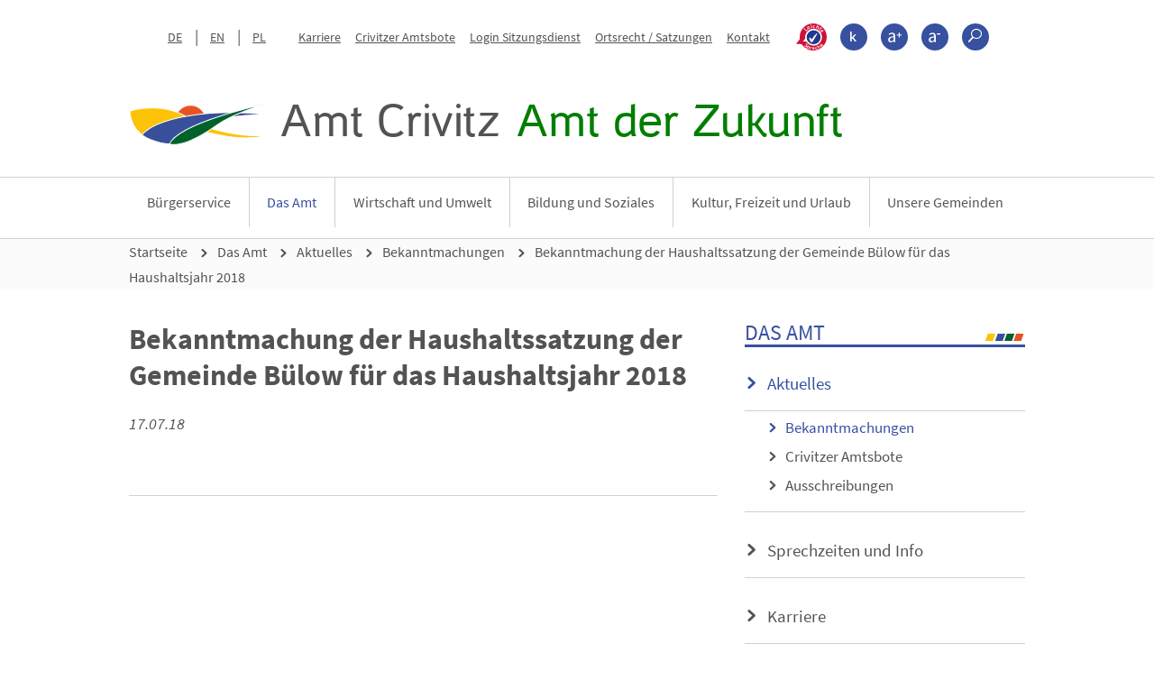

--- FILE ---
content_type: text/html;charset=UTF-8
request_url: https://www.amt-crivitz.de/das-amt/aktuelles/bekanntmachungen/bekanntmachung-der-haushaltssatzung-der-gemeinde-buelow-fuer-das-haushaltsjahr-2018/
body_size: 69242
content:
<!DOCTYPE html>
<html lang="de">
		<head>
	<meta http-equiv="X-UA-Compatible" content="IE=edge" />
	<title>Bekanntmachung der Haushaltssatzung der Gemeinde Bülow für das Haushaltsjahr 2018</title>
	<meta content="text/html; charset=UTF-8" http-equiv="Content-Type" />
	
	<meta name="title" content="Bekanntmachung der Haushaltssatzung der Gemeinde Bülow für das Haushaltsjahr 2018" />
	<meta name="description" content="Öffentliche Bekanntmachungen des Amtes Crivitz und der Mitgliedsgemeinden" />
	<meta name="keywords" content="" />
	<meta name="viewport" content="width=device-width, initial-scale=1, minimum-scale=1" />
	<meta name="robots" content="index,follow" />
	<meta name="format-detection" content="telephone=no">
	<meta property="og:title" content="Bekanntmachung der Haushaltssatzung der Gemeinde Bülow für das Haushaltsjahr 2018">
	<meta property="og:type" content="website">
	<meta property="og:url" content="https://www.amt-crivitz.de/unsere-gemeinden/buelow/bekanntmachungen/bekanntmachung-der-haushaltssatzung-der-gemeinde-buelow-fuer-das-haushaltsjahr-2018/">
	<meta property="og:description" content="Öffentliche Bekanntmachungen des Amtes Crivitz und der Mitgliedsgemeinden">
	<meta property="og:locale" content="de_DE" />
	<link rel="canonical" href="https://www.amt-crivitz.de/unsere-gemeinden/buelow/bekanntmachungen/bekanntmachung-der-haushaltssatzung-der-gemeinde-buelow-fuer-das-haushaltsjahr-2018/" />
	<link rel="stylesheet" type="text/css" href="/export/sites/crivitz/_conf/system/css/style.css" media="screen" />
	<link rel="stylesheet" type="text/css" href="/export/sites/crivitz/_conf/system/css/print.css" media="print" />
	<link rel="shortcut icon" type="image/x-icon" href="/_conf/system/pix/favicon.ico"  />
	<script type="text/javascript" src="/export/sites/crivitz/_conf/system/js/all.min.js" ></script>
</head><body class="detailseite">
		<div id="wrapper">
	
			<p class="skip-navi">Springe direkt zu:</p>
		<nav class="skip-navi" aria-label="Sprunglinknavigation">
			<ul>
				<li>
					<a href="#content" title="Inhalt">Inhalt</a>
				</li>
			</ul>
		</nav>
	<header class="header">
				<div class="container">
					<a href="#mobilemenu" id="mobile_button" title="Men&uuml;-Button"><span class="sr-only">Men&uuml;-Button</span></a>
					<div class="metanavi">
					<nav class="navbar navbar-default" aria-label="Metanavigation Header">
						<ul class="language">
							<li><a href="/" title="zur deutschen Seite">DE</a></li>
							<li><a href="/en/" title="zur englischen Seite">EN</a></li>
							<li><a href="/pl/" title="zur polnischen Seite">PL</a></li>
						</ul>

						<ul class="metanavi_links">							
							<li>
                            		<a 
                                 		href="/das-amt/karriere/"									
										target="_self"
										title="Karriere"
                                		>
                                		Karriere</a>
                                </li>
							<li>
                            		<a 
                                 		href="/das-amt/aktuelles/crivitzer-amtsbote/"									
										target="_self"
										title="Crivitzer Amtsbote"
                                		>
                                		Crivitzer Amtsbote</a>
                                </li>
							<li>
                            		<a 
                                 		href="https://amt-crivitz.sitzung-mv.de/ratsinfo/logon"									
										target="_blank"
										title="Login Sitzungsdienst"
                                		>
                                		Login Sitzungsdienst</a>
                                </li>
							<li>
                            		<a 
                                 		href="/das-amt/ihre-amtsverwaltung/ortsrecht-satzungen/"									
										target="_self"
										title="Ortsrecht / Satzungen"
                                		>
                                		Ortsrecht / Satzungen</a>
                                </li>
							<li>
                            		<a 
                                 		href="/rechtliches/kontakt/"									
										target="_blank"
										title="Kontakt"
                                		>
                                		Kontakt</a>
                                </li>
							</ul>

						<ul class="metanavi_additionals">
							<li><a href="/leichte-sprache/" target="" title="Leichte Sprache" class="lsi">
									<span class="icon-leichte-sprache">
										<span class="sr-only">>???leichte_sprache???</span>
									</span>
								</a></li>
							<li class="contrast"><a href="#" title="Kontrast">
									<span class="icon icon-uniE60D">
										<span class="sr-only">Kontrast</span>
									</span>
								</a></li>
							<li class="font_bigger"><a href="#" title="Schrift größer">
									<span class="icon icon-uniE601">
										<span class="sr-only">Schrift größer</span>
									</span>
								</a></li>
							<li class="font_normal"><a href="#" title="Schrift kleiner">
									<span class="icon icon-uniE600">
										<span class="sr-only">Schrift kleiner</span>
									</span></a></li>

							<li class="meta_search">
								<a href="#" title="Suche" onclick="return false;">
										<span class="icon icon-uniE602">
											<span class="sr-only">Suche</span>
										</span>
									</a>
									<div class="head_search">
										<form id="search" class="search" method="GET" action="/suche/" class="searchform" name="xajax_form_kesearch_pi1">
											<label for="field" class="sr-only">Suchbegriff eingeben</label>
											<input class="field" id="field" autocomplete="off" value="Suchbegriff eingeben..." onclick="if (this.value == 'Suchbegriff eingeben...') {this.value = '';};" name="query" id="query" type="text">
											<button type="submit" name="search_submit" value="senden"><span class="sr-only">senden</span></button>
										</form>
									</div>							
								</li>
						</ul>
					</nav>
				</div>
			<div class="logo">
					<a href="/">
						<img class="img-fluid hide_in_contrastversion" src="/_conf/system/pix/logo_bildmarke.svg" alt="Logo" title="Amt Crivitz" width="153" height="46" />
						<img class="img-fluid show_in_contrastversion" src="/export/sites/crivitz/_conf/system/pix/amt-logo-schwarz.png" alt="Logo" title="Amt Crivitz" width="153" height="46" />
						<div class="logo_text">
							<span>Amt Crivitz</span>
							<span>Amt der Zukunft</span>
						</div>
					</a>
				</div>
			</div>
				<div id="mainnavi_holder">
					<div class="container">		
						<nav id="mobilemenu" aria-label="Mobiles Menü">
						<ul>
						<li >
									<a href="/buergerservice/" title="Bürgerservice" target="_self">Bürgerservice</a>
									<ul class="subnav-section-right">
											<li >
													<a target="_self" href="/buergerservice/fachbereiche-00002/" title="Fachbereiche">Fachbereiche</a>
													</li>
											<li >
													<a target="_self" href="/buergerservice/onlinedienste-und-formulare/" title="Onlinedienste und Formulare">Onlinedienste und Formulare</a>
													</li>
											<li >
													<a target="_self" href="/buergerservice/planen-bauen/" title="Planen & Bauen">Planen & Bauen</a>
													<ul class="subnav-section-right">
														<li >
																<a target="_self" href="/buergerservice/planen-bauen/grundstuecke-immobilien/" title="Grundstücke / Immobilien">Grundstücke / Immobilien</a>
															</li>
														<li >
																<a target="_self" href="/buergerservice/planen-bauen/bauleitplanung/" title="Bauleitplanung">Bauleitplanung</a>
															</li>
														</ul>
													</li>
											<li >
													<a target="_self" href="/buergerservice/belegungskalender-kleinbus/" title="Belegungskalender Amtsfahrzeug">Belegungskalender Amtsfahrzeug</a>
													</li>
											<li >
													<a target="_self" href="/buergerservice/der-rufbus-der-verkehrsgesellschaft-ludwigslust-parchim-mbh/" title="Der Rufbus">Der Rufbus</a>
													</li>
											</ul>
									</li>
								<li  class="active">
									<a href="/das-amt/" title="Das Amt" target="_self">Das Amt</a>
									<ul class="subnav-section-right">
											<li  class="active">
													<a target="_self" href="/das-amt/aktuelles/" title="Aktuelles">Aktuelles</a>
													<ul class="subnav-section-right">
														<li  class="active">
																<a target="_self" href="/das-amt/aktuelles/bekanntmachungen/" title="Bekanntmachungen">Bekanntmachungen</a>
															</li>
														<li >
																<a target="_self" href="/das-amt/aktuelles/crivitzer-amtsbote/" title="Crivitzer Amtsbote">Crivitzer Amtsbote</a>
															</li>
														<li >
																<a target="_self" href="/das-amt/aktuelles/ausschreibungen/" title="Ausschreibungen">Ausschreibungen</a>
															</li>
														</ul>
													</li>
											<li >
													<a target="_self" href="/das-amt/oeffnungszeiten-und-info/" title="Sprechzeiten und Info">Sprechzeiten und Info</a>
													<ul class="subnav-section-right">
														<li >
																<a target="_self" href="/das-amt/oeffnungszeiten-und-info/elektronische-rechnung/" title="Elektronische Rechnung">Elektronische Rechnung</a>
															</li>
														</ul>
													</li>
											<li >
													<a target="_self" href="/das-amt/karriere/" title="Karriere">Karriere</a>
													<ul class="subnav-section-right">
														<li >
																<a target="_self" href="/das-amt/karriere/stellenausschreibungen/" title="Stellenausschreibungen">Stellenausschreibungen</a>
															</li>
														<li >
																<a target="_self" href="/das-amt/karriere/das-amt-als-attraktiver-arbeitgeber/" title="Das Amt Crivitz als attraktiver Arbeitgeber">Das Amt Crivitz als attraktiver Arbeitgeber</a>
															</li>
														<li >
																<a target="_self" href="/das-amt/karriere/ausbildung/" title="Ausbildung im Amt Crivitz">Ausbildung im Amt Crivitz</a>
															</li>
														<li >
																<a target="_self" href="/das-amt/karriere/datenschutz-im-bewerbungsverfahren/" title="Datenschutz im Bewerbungsverfahren">Datenschutz im Bewerbungsverfahren</a>
															</li>
														</ul>
													</li>
											<li >
													<a target="_self" href="/das-amt/datenschutz-im-amt/" title="Datenschutz im Amt">Datenschutz im Amt</a>
													<ul class="subnav-section-right">
														<li >
																<a target="_self" href="/das-amt/datenschutz-im-amt/index.html" title="Datenschutz im Amt">Datenschutz im Amt</a>
															</li>
														</ul>
													</li>
											<li >
													<a target="_self" href="/das-amt/ihre-amtsverwaltung/" title="Ihre Amtsverwaltung">Ihre Amtsverwaltung</a>
													<ul class="subnav-section-right">
														<li >
																<a target="_self" href="/das-amt/ihre-amtsverwaltung/ortsrecht-satzungen/" title="Ortsrecht/Satzungen">Ortsrecht/Satzungen</a>
															</li>
														<li >
																<a target="_self" href="/das-amt/ihre-amtsverwaltung/finanzen/" title="Finanzen">Finanzen</a>
															</li>
														<li >
																<a target="_self" href="/das-amt/ihre-amtsverwaltung/fachbereiche/" title="Fachbereiche">Fachbereiche</a>
															</li>
														<li >
																<a target="_self" href="/das-amt/ihre-amtsverwaltung/index.html" title="Ihre Amtsverwaltung">Ihre Amtsverwaltung</a>
															</li>
														</ul>
													</li>
											<li >
													<a target="_self" href="/das-amt/kommunalpolitik/" title="Kommunalpolitik">Kommunalpolitik</a>
													</li>
											<li >
													<a target="_self" href="/das-amt/partnerschaften/" title="Partnerschaften">Partnerschaften</a>
													</li>
											<li >
													<a target="_self" href="/das-amt/schiedsstellen/" title="Schiedsstellen">Schiedsstellen</a>
													<ul class="subnav-section-right">
														<li >
																<a target="_self" href="/das-amt/schiedsstellen/index.html" title="Schiedsstellen">Schiedsstellen</a>
															</li>
														</ul>
													</li>
											<li >
													<a target="_self" href="/das-amt/fundsachen/" title="Fundsachen">Fundsachen</a>
													<ul class="subnav-section-right">
														<li >
																<a target="_self" href="/das-amt/fundsachen/index.html" title="Fundsachen">Fundsachen</a>
															</li>
														</ul>
													</li>
											<li >
													<a target="_self" href="/das-amt/amtswehrfuehrung/" title="Amtswehrführung">Amtswehrführung</a>
													</li>
											<li >
													<a target="_self" href="/das-amt/wahlen/" title="Wahlen">Wahlen</a>
													<ul class="subnav-section-right">
														<li >
																<a target="_self" href="/das-amt/wahlen/kommunalwahlen-2024/" title="Kommunalwahlen 2024">Kommunalwahlen 2024</a>
															</li>
														</ul>
													</li>
											</ul>
									</li>
								<li >
									<a href="/wirtschaft-und-umwelt/" title="Wirtschaft und Umwelt" target="_self">Wirtschaft und Umwelt</a>
									<ul class="subnav-section-right">
											<li >
													<a target="_self" href="/wirtschaft-und-umwelt/klimaschutz/" title="Klimaschutz">Klimaschutz</a>
													<ul class="subnav-section-right">
														<li >
																<a target="_self" href="/wirtschaft-und-umwelt/klimaschutz/klimaschutzkonzept/" title="Klimaschutzkonzept">Klimaschutzkonzept</a>
															</li>
														<li >
																<a target="_self" href="/wirtschaft-und-umwelt/klimaschutz/kommunale-waermeplanung/" title="Kommunale Wärmeplanung">Kommunale Wärmeplanung</a>
															</li>
														</ul>
													</li>
											<li >
													<a target="_self" href="/wirtschaft-und-umwelt/das-amt-als-wirtschaftsstandort/" title="Das Amt als Wirtschaftsstandort">Das Amt als Wirtschaftsstandort</a>
													</li>
											<li >
													<a target="_self" href="/wirtschaft-und-umwelt/unternehmen-im-amt/" title="Unternehmen im Amt">Unternehmen im Amt</a>
													<ul class="subnav-section-right">
														<li >
																<a target="_self" href="/wirtschaft-und-umwelt/unternehmen-im-amt/nutzungsbedingungen/" title="Nutzungsbedingungen">Nutzungsbedingungen</a>
															</li>
														</ul>
													</li>
											</ul>
									</li>
								<li >
									<a href="/bildung-und-soziales/" title="Bildung und Soziales" target="_self">Bildung und Soziales</a>
									<ul class="subnav-section-right">
											<li >
													<a target="_self" href="/bildung-und-soziales/kindertageseinrichtungen/" title="Kindertageseinrichtungen">Kindertageseinrichtungen</a>
													</li>
											<li >
													<a target="_self" href="/bildung-und-soziales/schulen/" title="Schulen">Schulen</a>
													</li>
											<li >
													<a target="_self" href="/bildung-und-soziales/schulverband-sukow/" title="Schulverband Sukow">Schulverband Sukow</a>
													</li>
											<li >
													<a target="_self" href="/bildung-und-soziales/ehrenamt/" title="Ehrenamt">Ehrenamt</a>
													</li>
											<li >
													<a target="_self" href="/bildung-und-soziales/soziale-vereine-und-verbaende/" title="Soziale Vereine und Verbände">Soziale Vereine und Verbände</a>
													</li>
											<li >
													<a target="_self" href="/bildung-und-soziales/schuldnerberatung/" title="Schuldnerberatung">Schuldnerberatung</a>
													</li>
											<li >
													<a target="_self" href="/bildung-und-soziales/pflegestuetzpunkte-und-pflegelotsen/" title="Pflegestützpunkte und Pflegelotsen">Pflegestützpunkte und Pflegelotsen</a>
													</li>
											<li >
													<a target="_self" href="/bildung-und-soziales/altersgerechtes-wohnen/" title="Altersgerechtes Wohnen">Altersgerechtes Wohnen</a>
													</li>
											<li >
													<a target="_self" href="/bildung-und-soziales/einrichtungen-fuer-menschen-mit-behinderung/" title="Einrichtungen für Menschen mit Behinderung">Einrichtungen für Menschen mit Behinderung</a>
													</li>
											<li >
													<a target="_self" href="/bildung-und-soziales/jugendclubs/" title="Jugendclub">Jugendclub</a>
													</li>
											</ul>
									</li>
								<li >
									<a href="/kultur-freizeit-und-urlaub/" title="Kultur, Freizeit und Urlaub" target="_self">Kultur, Freizeit und Urlaub</a>
									<ul class="subnav-section-right">
											<li >
													<a target="_self" href="/kultur-freizeit-und-urlaub/urlaub-in-der-region/" title="Urlaub in der Region">Urlaub in der Region</a>
													</li>
											<li >
													<a target="_self" href="/kultur-freizeit-und-urlaub/sehenswertes/" title="Sehenswertes">Sehenswertes</a>
													</li>
											<li >
													<a target="_self" href="/kultur-freizeit-und-urlaub/veranstaltungen/" title="Veranstaltungen">Veranstaltungen</a>
													</li>
											<li >
													<a target="_self" href="/kultur-freizeit-und-urlaub/kuenstler/" title="Künstler/innen">Künstler/innen</a>
													<ul class="subnav-section-right">
														<li >
																<a target="_self" href="/kultur-freizeit-und-urlaub/kuenstler/nutzungsbedingungen/" title="Nutzungsbedingungen">Nutzungsbedingungen</a>
															</li>
														</ul>
													</li>
											<li >
													<a target="_self" href="/kultur-freizeit-und-urlaub/museen-und-ausstellungen/" title="Museen und Ausstellungen">Museen und Ausstellungen</a>
													</li>
											</ul>
									</li>
								<li >
									<a href="/unsere-gemeinden/" title="Unsere Gemeinden" target="_self">Unsere Gemeinden</a>
									<ul class="subnav-section-right">
											<li >
													<a target="_self" href="/unsere-gemeinden/banzkow/" title="Banzkow">Banzkow</a>
													<ul class="subnav-section-right">
														<li >
																<a target="_self" href="/unsere-gemeinden/banzkow/die-gemeindevertretung/" title="Die Gemeindevertretung">Die Gemeindevertretung</a>
															</li>
														<li >
																<a target="_self" href="/unsere-gemeinden/banzkow/bekanntmachungen/" title="Bekanntmachungen">Bekanntmachungen</a>
															</li>
														<li >
																<a target="_self" href="/unsere-gemeinden/banzkow/ortsrechtsatzung/" title="Ortsrecht/Satzung">Ortsrecht/Satzung</a>
															</li>
														<li >
																<a target="_self" href="/unsere-gemeinden/banzkow/finanzen/" title="Finanzen">Finanzen</a>
															</li>
														<li >
																<a target="_self" href="/unsere-gemeinden/banzkow/vereine/" title="Vereine">Vereine</a>
															</li>
														<li >
																<a target="_self" href="/unsere-gemeinden/banzkow/feuerwehren/" title="Feuerwehren">Feuerwehren</a>
															</li>
														<li >
																<a target="_self" href="/unsere-gemeinden/banzkow/kirchliche-einrichtungen/" title="Kirchliche Einrichtungen">Kirchliche Einrichtungen</a>
															</li>
														<li >
																<a target="_self" href="/unsere-gemeinden/banzkow/partnerschaften-der-gemeinde/" title="Partnerschaften der Gemeinde">Partnerschaften der Gemeinde</a>
															</li>
														</ul>
													</li>
											<li >
													<a target="_self" href="/unsere-gemeinden/barnin/" title="Barnin">Barnin</a>
													<ul class="subnav-section-right">
														<li >
																<a target="_self" href="/unsere-gemeinden/barnin/die-gemeindevertretung/" title="Die Gemeindevertretung">Die Gemeindevertretung</a>
															</li>
														<li >
																<a target="_self" href="/unsere-gemeinden/barnin/bekanntmachungen/" title="Bekanntmachungen">Bekanntmachungen</a>
															</li>
														<li >
																<a target="_self" href="/unsere-gemeinden/barnin/ortsrechtsatzung/" title="Ortsrecht/Satzung">Ortsrecht/Satzung</a>
															</li>
														<li >
																<a target="_self" href="/unsere-gemeinden/barnin/finanzen/" title="Finanzen">Finanzen</a>
															</li>
														<li >
																<a target="_self" href="/unsere-gemeinden/barnin/vereine/" title="Vereine">Vereine</a>
															</li>
														<li >
																<a target="_self" href="/unsere-gemeinden/barnin/feuerwehr/" title="Feuerwehr">Feuerwehr</a>
															</li>
														<li >
																<a target="_self" href="/unsere-gemeinden/barnin/kirchliche-einrichtungen/" title="Kirchliche Einrichtungen">Kirchliche Einrichtungen</a>
															</li>
														</ul>
													</li>
											<li >
													<a target="_self" href="/unsere-gemeinden/buelow/" title="Bülow">Bülow</a>
													<ul class="subnav-section-right">
														<li >
																<a target="_self" href="/unsere-gemeinden/buelow/die-gemeindevertretung/" title="Die Gemeindevertretung">Die Gemeindevertretung</a>
															</li>
														<li >
																<a target="_self" href="/unsere-gemeinden/buelow/bekanntmachungen/" title="Bekanntmachungen">Bekanntmachungen</a>
															</li>
														<li >
																<a target="_self" href="/unsere-gemeinden/buelow/ortsrechtsatzung/" title="Ortsrecht/Satzung">Ortsrecht/Satzung</a>
															</li>
														<li >
																<a target="_self" href="/unsere-gemeinden/buelow/finanzen/" title="Finanzen">Finanzen</a>
															</li>
														<li >
																<a target="_self" href="/unsere-gemeinden/buelow/vereine/" title="Vereine">Vereine</a>
															</li>
														<li >
																<a target="_self" href="/unsere-gemeinden/buelow/feuerwehr/" title="Feuerwehr">Feuerwehr</a>
															</li>
														<li >
																<a target="_self" href="/unsere-gemeinden/buelow/kirchliche-einrichtungen/" title="Kirchliche Einrichtungen">Kirchliche Einrichtungen</a>
															</li>
														</ul>
													</li>
											<li >
													<a target="_self" href="/unsere-gemeinden/cambs/" title="Cambs">Cambs</a>
													<ul class="subnav-section-right">
														<li >
																<a target="_self" href="/unsere-gemeinden/cambs/die-gemeindevertretung/" title="Die Gemeindevertretung">Die Gemeindevertretung</a>
															</li>
														<li >
																<a target="_self" href="/unsere-gemeinden/cambs/bekanntmachungen/" title="Bekanntmachungen">Bekanntmachungen</a>
															</li>
														<li >
																<a target="_self" href="/unsere-gemeinden/cambs/ortsrechtsatzung/" title="Ortsrecht/Satzung">Ortsrecht/Satzung</a>
															</li>
														<li >
																<a target="_self" href="/unsere-gemeinden/cambs/finanzen/" title="Finanzen">Finanzen</a>
															</li>
														<li >
																<a target="_self" href="/unsere-gemeinden/cambs/vereine/" title="Vereine">Vereine</a>
															</li>
														<li >
																<a target="_self" href="/unsere-gemeinden/cambs/feuerwehren/" title="Feuerwehren">Feuerwehren</a>
															</li>
														<li >
																<a target="_self" href="/unsere-gemeinden/cambs/kirchliche-einrichtungen/" title="Kirchliche Einrichtungen">Kirchliche Einrichtungen</a>
															</li>
														</ul>
													</li>
											<li >
													<a target="_self" href="/unsere-gemeinden/crivitz/" title="Crivitz">Crivitz</a>
													<ul class="subnav-section-right">
														<li >
																<a target="_self" href="/unsere-gemeinden/crivitz/die-stadtvertretung/" title="Die Stadtvertretung">Die Stadtvertretung</a>
															</li>
														<li >
																<a target="_self" href="/unsere-gemeinden/crivitz/bekanntmachungen/" title="Bekanntmachungen">Bekanntmachungen</a>
															</li>
														<li >
																<a target="_self" href="/unsere-gemeinden/crivitz/ortsrechtsatzungen/" title="Ortsrecht/Satzungen">Ortsrecht/Satzungen</a>
															</li>
														<li >
																<a target="_self" href="/unsere-gemeinden/crivitz/finanzen/" title="Finanzen">Finanzen</a>
															</li>
														<li >
																<a target="_self" href="/unsere-gemeinden/crivitz/vereine/" title="Vereine">Vereine</a>
															</li>
														<li >
																<a target="_self" href="/unsere-gemeinden/crivitz/feuerwehren/" title="Feuerwehren">Feuerwehren</a>
															</li>
														<li >
																<a target="_self" href="/unsere-gemeinden/crivitz/stadtbibliothek/" title="Stadtbibliothek">Stadtbibliothek</a>
															</li>
														<li >
																<a target="_self" href="/unsere-gemeinden/crivitz/kirchliche-einrichtungen/" title="Kirchliche Einrichtungen">Kirchliche Einrichtungen</a>
															</li>
														<li >
																<a target="_self" href="/unsere-gemeinden/crivitz/partnerschaften-der-stadt/" title="Partnerschaften der Stadt">Partnerschaften der Stadt</a>
															</li>
														<li >
																<a target="_self" href="/unsere-gemeinden/crivitz/ortsteil-kladow/" title="Ortsteil Kladow">Ortsteil Kladow</a>
															</li>
														</ul>
													</li>
											<li >
													<a target="_self" href="/unsere-gemeinden/demen/" title="Demen">Demen</a>
													<ul class="subnav-section-right">
														<li >
																<a target="_self" href="/unsere-gemeinden/demen/die-gemeindevertretung/" title="Die Gemeindevertretung">Die Gemeindevertretung</a>
															</li>
														<li >
																<a target="_self" href="/unsere-gemeinden/demen/bekanntmachungen/" title="Bekanntmachungen">Bekanntmachungen</a>
															</li>
														<li >
																<a target="_self" href="/unsere-gemeinden/demen/ortsrechtsatzungen/" title="Ortsrecht/Satzung">Ortsrecht/Satzung</a>
															</li>
														<li >
																<a target="_self" href="/unsere-gemeinden/demen/finanzen/" title="Finanzen">Finanzen</a>
															</li>
														<li >
																<a target="_self" href="/unsere-gemeinden/demen/vereine/" title="Vereine">Vereine</a>
															</li>
														<li >
																<a target="_self" href="/unsere-gemeinden/demen/feuerwehr/" title="Feuerwehr">Feuerwehr</a>
															</li>
														<li >
																<a target="_self" href="/unsere-gemeinden/demen/kirchliche-einrichtungen/" title="Kirchliche Einrichtungen">Kirchliche Einrichtungen</a>
															</li>
														</ul>
													</li>
											<li >
													<a target="_self" href="/unsere-gemeinden/dobin-am-see/" title="Dobin am See">Dobin am See</a>
													<ul class="subnav-section-right">
														<li >
																<a target="_self" href="/unsere-gemeinden/dobin-am-see/die-gemeindevertretung/" title="Die Gemeindevertretung">Die Gemeindevertretung</a>
															</li>
														<li >
																<a target="_self" href="/unsere-gemeinden/dobin-am-see/bekanntmachungen/" title="Bekanntmachungen">Bekanntmachungen</a>
															</li>
														<li >
																<a target="_self" href="/unsere-gemeinden/dobin-am-see/aktuelles-aus-der-gemeinde-dobin-am-see/" title="Aktuelles aus der Gemeinde Dobin am See">Aktuelles aus der Gemeinde Dobin am See</a>
															</li>
														<li >
																<a target="_self" href="/unsere-gemeinden/dobin-am-see/ortsrechtsatzung/" title="Ortsrecht/Satzung">Ortsrecht/Satzung</a>
															</li>
														<li >
																<a target="_self" href="/unsere-gemeinden/dobin-am-see/finanzen/" title="Finanzen">Finanzen</a>
															</li>
														<li >
																<a target="_self" href="/unsere-gemeinden/dobin-am-see/vereine/" title="Vereine">Vereine</a>
															</li>
														<li >
																<a target="_self" href="/unsere-gemeinden/dobin-am-see/feuerwehren/" title="Feuerwehren">Feuerwehren</a>
															</li>
														<li >
																<a target="_self" href="/unsere-gemeinden/dobin-am-see/kirchliche-einrichtungen/" title="Kirchliche Einrichtungen">Kirchliche Einrichtungen</a>
															</li>
														<li >
																<a target="_self" href="/unsere-gemeinden/dobin-am-see/geschichtliches/" title="Geschichtliches">Geschichtliches</a>
															</li>
														</ul>
													</li>
											<li >
													<a target="_self" href="/unsere-gemeinden/friedrichsruhe/" title="Friedrichsruhe">Friedrichsruhe</a>
													<ul class="subnav-section-right">
														<li >
																<a target="_self" href="/unsere-gemeinden/friedrichsruhe/die-gemeindevertretung/" title="Die Gemeindevertretung">Die Gemeindevertretung</a>
															</li>
														<li >
																<a target="_self" href="/unsere-gemeinden/friedrichsruhe/bekanntmachungen/" title="Bekanntmachungen">Bekanntmachungen</a>
															</li>
														<li >
																<a target="_self" href="/unsere-gemeinden/friedrichsruhe/ortsrechtsatzungen/" title="Ortsrecht/Satzungen">Ortsrecht/Satzungen</a>
															</li>
														<li >
																<a target="_self" href="/unsere-gemeinden/friedrichsruhe/finanzen/" title="Finanzen">Finanzen</a>
															</li>
														<li >
																<a target="_self" href="/unsere-gemeinden/friedrichsruhe/vereine/" title="Vereine">Vereine</a>
															</li>
														<li >
																<a target="_self" href="/unsere-gemeinden/friedrichsruhe/feuerwehr/" title="Feuerwehr">Feuerwehr</a>
															</li>
														<li >
																<a target="_self" href="/unsere-gemeinden/friedrichsruhe/kirchliche-einrichtungen/" title="Kirchliche Einrichtungen">Kirchliche Einrichtungen</a>
															</li>
														</ul>
													</li>
											<li >
													<a target="_self" href="/unsere-gemeinden/gneven/" title="Gneven">Gneven</a>
													<ul class="subnav-section-right">
														<li >
																<a target="_self" href="/unsere-gemeinden/gneven/die-gemeindevertretung/" title="Die Gemeindevertretung">Die Gemeindevertretung</a>
															</li>
														<li >
																<a target="_self" href="/unsere-gemeinden/gneven/bekanntmachungen/" title="Bekanntmachungen">Bekanntmachungen</a>
															</li>
														<li >
																<a target="_self" href="/unsere-gemeinden/gneven/ortsrechtsatzung/" title="Ortsrecht/Satzung">Ortsrecht/Satzung</a>
															</li>
														<li >
																<a target="_self" href="/unsere-gemeinden/gneven/finanzen/" title="Finanzen">Finanzen</a>
															</li>
														<li >
																<a target="_self" href="/unsere-gemeinden/gneven/vereine/" title="Vereine">Vereine</a>
															</li>
														<li >
																<a target="_self" href="/unsere-gemeinden/gneven/feuerwehr/" title="Feuerwehr">Feuerwehr</a>
															</li>
														<li >
																<a target="_self" href="/unsere-gemeinden/gneven/kirchliche-einrichtungen/" title="Kirchliche Einrichtungen">Kirchliche Einrichtungen</a>
															</li>
														</ul>
													</li>
											<li >
													<a target="_self" href="/unsere-gemeinden/langen-bruetz/" title="Langen Brütz">Langen Brütz</a>
													<ul class="subnav-section-right">
														<li >
																<a target="_self" href="/unsere-gemeinden/langen-bruetz/die-gemeindevertretung/" title="Die Gemeindevertretung">Die Gemeindevertretung</a>
															</li>
														<li >
																<a target="_self" href="/unsere-gemeinden/langen-bruetz/bekanntmachungen/" title="Bekanntmachungen">Bekanntmachungen</a>
															</li>
														<li >
																<a target="_self" href="/unsere-gemeinden/langen-bruetz/ortsrechtsatzung/" title="Ortsrecht/Satzung">Ortsrecht/Satzung</a>
															</li>
														<li >
																<a target="_self" href="/unsere-gemeinden/langen-bruetz/finanzen/" title="Finanzen">Finanzen</a>
															</li>
														<li >
																<a target="_self" href="/unsere-gemeinden/langen-bruetz/vereine/" title="Vereine">Vereine</a>
															</li>
														<li >
																<a target="_self" href="/unsere-gemeinden/langen-bruetz/feuerwehren/" title="Feuerwehren">Feuerwehren</a>
															</li>
														<li >
																<a target="_self" href="/unsere-gemeinden/langen-bruetz/kirchliche-einrichtungen/" title="Kirchliche Einrichtungen">Kirchliche Einrichtungen</a>
															</li>
														<li >
																<a target="_self" href="/unsere-gemeinden/langen-bruetz/geschichte/" title="Geschichte">Geschichte</a>
															</li>
														</ul>
													</li>
											<li >
													<a target="_self" href="/unsere-gemeinden/leezen/" title="Leezen">Leezen</a>
													<ul class="subnav-section-right">
														<li >
																<a target="_self" href="/unsere-gemeinden/leezen/die-gemeindevertretung/" title="Die Gemeindevertretung">Die Gemeindevertretung</a>
															</li>
														<li >
																<a target="_self" href="/unsere-gemeinden/leezen/bekanntmachungen/" title="Bekanntmachungen">Bekanntmachungen</a>
															</li>
														<li >
																<a target="_self" href="/unsere-gemeinden/leezen/ortsrechtsatzung/" title="Ortsrecht/Satzung">Ortsrecht/Satzung</a>
															</li>
														<li >
																<a target="_self" href="/unsere-gemeinden/leezen/finanzen/" title="Finanzen">Finanzen</a>
															</li>
														<li >
																<a target="_self" href="/unsere-gemeinden/leezen/vereine/" title="Vereine">Vereine</a>
															</li>
														<li >
																<a target="_self" href="/unsere-gemeinden/leezen/kirchliche-einrichtungen/" title="Kirchliche Einrichtungen">Kirchliche Einrichtungen</a>
															</li>
														<li >
																<a target="_self" href="/unsere-gemeinden/leezen/feuerwehren/" title="Feuerwehren">Feuerwehren</a>
															</li>
														</ul>
													</li>
											<li >
													<a target="_self" href="/unsere-gemeinden/pinnow/" title="Pinnow">Pinnow</a>
													<ul class="subnav-section-right">
														<li >
																<a target="_self" href="/unsere-gemeinden/pinnow/die-gemeindevertretung/" title="Die Gemeindevertretung">Die Gemeindevertretung</a>
															</li>
														<li >
																<a target="_self" href="/unsere-gemeinden/pinnow/bekanntmachungen/" title="Bekanntmachungen">Bekanntmachungen</a>
															</li>
														<li >
																<a target="_self" href="/unsere-gemeinden/pinnow/ortsrechtsatzung/" title="Ortsrecht/Satzung">Ortsrecht/Satzung</a>
															</li>
														<li >
																<a target="_self" href="/unsere-gemeinden/pinnow/finanzen/" title="Finanzen">Finanzen</a>
															</li>
														<li >
																<a target="_self" href="/unsere-gemeinden/pinnow/vereine/" title="Vereine">Vereine</a>
															</li>
														<li >
																<a target="_self" href="/unsere-gemeinden/pinnow/feuerwehren/" title="Feuerwehren">Feuerwehren</a>
															</li>
														<li >
																<a target="_self" href="/unsere-gemeinden/pinnow/eigenbetrieb-fernwaermeversorgung-pinnow/" title="Eigenbetrieb Fernwärmeversorgung Pinnow">Eigenbetrieb Fernwärmeversorgung Pinnow</a>
															</li>
														<li >
																<a target="_self" href="/unsere-gemeinden/pinnow/kirchliche-einrichtungen/" title="Kirchliche Einrichtungen">Kirchliche Einrichtungen</a>
															</li>
														</ul>
													</li>
											<li >
													<a target="_self" href="/unsere-gemeinden/plate/" title="Plate">Plate</a>
													<ul class="subnav-section-right">
														<li >
																<a target="_self" href="/unsere-gemeinden/plate/die-gemeindevertretung/" title="Die Gemeindevertretung">Die Gemeindevertretung</a>
															</li>
														<li >
																<a target="_self" href="/unsere-gemeinden/plate/bekanntmachungen/" title="Bekanntmachungen">Bekanntmachungen</a>
															</li>
														<li >
																<a target="_self" href="/unsere-gemeinden/plate/ortsrecht-satzung/" title="Ortsrecht/Satzung">Ortsrecht/Satzung</a>
															</li>
														<li >
																<a target="_self" href="/unsere-gemeinden/plate/finanzen/" title="Finanzen">Finanzen</a>
															</li>
														<li >
																<a target="_self" href="/unsere-gemeinden/plate/leitbild-der-gemeinde/" title="Leitbild der Gemeinde">Leitbild der Gemeinde</a>
															</li>
														<li >
																<a target="_self" href="/unsere-gemeinden/plate/vereine/" title="Vereine">Vereine</a>
															</li>
														<li >
																<a target="_self" href="/unsere-gemeinden/plate/feuerwehr/" title="Feuerwehr">Feuerwehr</a>
															</li>
														<li >
																<a target="_self" href="/unsere-gemeinden/plate/kirchliche-einrichtungen/" title="Kirchliche Einrichtungen">Kirchliche Einrichtungen</a>
															</li>
														<li >
																<a target="_self" href="/unsere-gemeinden/plate/seniorenbeirat/" title="Seniorenbeirat">Seniorenbeirat</a>
															</li>
														<li >
																<a target="_self" href="/unsere-gemeinden/plate/bibliothek/" title="Bibliothek">Bibliothek</a>
															</li>
														<li >
																<a target="_self" href="/unsere-gemeinden/plate/partnerschaften-der-gemeinde/" title="Partnerschaften der Gemeinde">Partnerschaften der Gemeinde</a>
															</li>
														<li >
																<a target="_self" href="/unsere-gemeinden/plate/825-jahre-plate/" title="825 Jahre Plate">825 Jahre Plate</a>
															</li>
														</ul>
													</li>
											<li >
													<a target="_self" href="/unsere-gemeinden/raben-steinfeld/" title="Raben Steinfeld">Raben Steinfeld</a>
													<ul class="subnav-section-right">
														<li >
																<a target="_self" href="/unsere-gemeinden/raben-steinfeld/die-gemeindevertretung/" title="Die Gemeindevertretung">Die Gemeindevertretung</a>
															</li>
														<li >
																<a target="_self" href="/unsere-gemeinden/raben-steinfeld/bekanntmachungen/" title="Bekanntmachungen">Bekanntmachungen</a>
															</li>
														<li >
																<a target="_self" href="/unsere-gemeinden/raben-steinfeld/ortsrechtsatzung/" title="Ortsrecht/Satzung">Ortsrecht/Satzung</a>
															</li>
														<li >
																<a target="_self" href="/unsere-gemeinden/raben-steinfeld/finanzen/" title="Finanzen">Finanzen</a>
															</li>
														<li >
																<a target="_self" href="/unsere-gemeinden/raben-steinfeld/vereine/" title="Vereine">Vereine</a>
															</li>
														<li >
																<a target="_self" href="/unsere-gemeinden/raben-steinfeld/feuerwehren/" title="Feuerwehren">Feuerwehren</a>
															</li>
														<li >
																<a target="_self" href="/unsere-gemeinden/raben-steinfeld/kommunale-stiftung-natur-und-mensch-am-goerslower-ufer/" title="Kommunale Stiftung „Natur und Mensch am Görslower Ufer“">Kommunale Stiftung „Natur und Mensch am Görslower Ufer“</a>
															</li>
														<li >
																<a target="_self" href="/unsere-gemeinden/raben-steinfeld/kirchliche-einrichtungen/" title="Kirchliche Einrichtungen">Kirchliche Einrichtungen</a>
															</li>
														</ul>
													</li>
											<li >
													<a target="_self" href="/unsere-gemeinden/sukow/" title="Sukow">Sukow</a>
													<ul class="subnav-section-right">
														<li >
																<a target="_self" href="/unsere-gemeinden/sukow/die-gemeindevertretung/" title="Die Gemeindevertretung">Die Gemeindevertretung</a>
															</li>
														<li >
																<a target="_self" href="/unsere-gemeinden/sukow/bekanntmachungen/" title="Bekanntmachungen">Bekanntmachungen</a>
															</li>
														<li >
																<a target="_self" href="/unsere-gemeinden/sukow/ortsrecht-satzung/" title="Ortsrecht/Satzung">Ortsrecht/Satzung</a>
															</li>
														<li >
																<a target="_self" href="/unsere-gemeinden/sukow/finanzen/" title="Finanzen">Finanzen</a>
															</li>
														<li >
																<a target="_self" href="/unsere-gemeinden/sukow/vereine/" title="Vereine">Vereine</a>
															</li>
														<li >
																<a target="_self" href="/unsere-gemeinden/sukow/grundschule-sukow/" title="Grundschule Sukow">Grundschule Sukow</a>
															</li>
														<li >
																<a target="_self" href="/unsere-gemeinden/sukow/feuerwehr/" title="Feuerwehr">Feuerwehr</a>
															</li>
														<li >
																<a target="_self" href="/unsere-gemeinden/sukow/kirchliche-einrichtungen/" title="Kirchliche Einrichtungen">Kirchliche Einrichtungen</a>
															</li>
														<li >
																<a target="_self" href="/unsere-gemeinden/sukow/ortsteil-zietlitz/" title="Ortsteil Zietlitz">Ortsteil Zietlitz</a>
															</li>
														</ul>
													</li>
											<li >
													<a target="_self" href="/unsere-gemeinden/tramm/" title="Tramm">Tramm</a>
													<ul class="subnav-section-right">
														<li >
																<a target="_self" href="/unsere-gemeinden/tramm/die-gemeindevertretung/" title="Die Gemeindevertretung">Die Gemeindevertretung</a>
															</li>
														<li >
																<a target="_self" href="/unsere-gemeinden/tramm/bekanntmachungen/" title="Bekanntmachungen">Bekanntmachungen</a>
															</li>
														<li >
																<a target="_self" href="/unsere-gemeinden/tramm/ortsrecht-satzungen/" title="Ortsrecht/Satzungen">Ortsrecht/Satzungen</a>
															</li>
														<li >
																<a target="_self" href="/unsere-gemeinden/tramm/finanzen/" title="Finanzen">Finanzen</a>
															</li>
														<li >
																<a target="_self" href="/unsere-gemeinden/tramm/vereine/" title="Vereine">Vereine</a>
															</li>
														<li >
																<a target="_self" href="/unsere-gemeinden/tramm/feuerwehren/" title="Feuerwehren">Feuerwehren</a>
															</li>
														<li >
																<a target="_self" href="/unsere-gemeinden/tramm/kirchliche-einrichtungen/" title="Kirchliche Einrichtungen">Kirchliche Einrichtungen</a>
															</li>
														</ul>
													</li>
											<li >
													<a target="_self" href="/unsere-gemeinden/zapel/" title="Zapel">Zapel</a>
													<ul class="subnav-section-right">
														<li >
																<a target="_self" href="/unsere-gemeinden/zapel/die-gemeindevertretung/" title="Die Gemeindevertretung">Die Gemeindevertretung</a>
															</li>
														<li >
																<a target="_self" href="/unsere-gemeinden/zapel/bekanntmachungen/" title="Bekanntmachungen">Bekanntmachungen</a>
															</li>
														<li >
																<a target="_self" href="/unsere-gemeinden/zapel/ortsrechtsatzungen/" title="Ortsrecht/Satzungen">Ortsrecht/Satzungen</a>
															</li>
														<li >
																<a target="_self" href="/unsere-gemeinden/zapel/finanzen/" title="Finanzen">Finanzen</a>
															</li>
														<li >
																<a target="_self" href="/unsere-gemeinden/zapel/vereine/" title="Vereine">Vereine</a>
															</li>
														<li >
																<a target="_self" href="/unsere-gemeinden/zapel/feuerwehr/" title="Feuerwehr">Feuerwehr</a>
															</li>
														<li >
																<a target="_self" href="/unsere-gemeinden/zapel/kirchliche-einrichtungen/" title="Kirchliche Einrichtungen">Kirchliche Einrichtungen</a>
															</li>
														</ul>
													</li>
											</ul>
									</li>
								<li>
								<div class="metanavi">
					<nav class="navbar navbar-default" aria-label="Metanavigation Header">
						<ul class="language">
							<li><a href="/" title="zur deutschen Seite">DE</a></li>
							<li><a href="/en/" title="zur englischen Seite">EN</a></li>
							<li><a href="/pl/" title="zur polnischen Seite">PL</a></li>
						</ul>

						<ul class="metanavi_links">							
							<li>
                            		<a 
                                 		href="/das-amt/karriere/"									
										target="_self"
										title="Karriere"
                                		>
                                		Karriere</a>
                                </li>
							<li>
                            		<a 
                                 		href="/das-amt/aktuelles/crivitzer-amtsbote/"									
										target="_self"
										title="Crivitzer Amtsbote"
                                		>
                                		Crivitzer Amtsbote</a>
                                </li>
							<li>
                            		<a 
                                 		href="https://amt-crivitz.sitzung-mv.de/ratsinfo/logon"									
										target="_blank"
										title="Login Sitzungsdienst"
                                		>
                                		Login Sitzungsdienst</a>
                                </li>
							<li>
                            		<a 
                                 		href="/das-amt/ihre-amtsverwaltung/ortsrecht-satzungen/"									
										target="_self"
										title="Ortsrecht / Satzungen"
                                		>
                                		Ortsrecht / Satzungen</a>
                                </li>
							<li>
                            		<a 
                                 		href="/rechtliches/kontakt/"									
										target="_blank"
										title="Kontakt"
                                		>
                                		Kontakt</a>
                                </li>
							</ul>

						<ul class="metanavi_additionals">
							<li><a href="/leichte-sprache/" target="" title="Leichte Sprache" class="lsi">
									<span class="icon-leichte-sprache">
										<span class="sr-only">>???leichte_sprache???</span>
									</span>
								</a></li>
							<li class="contrast"><a href="#" title="Kontrast">
									<span class="icon icon-uniE60D">
										<span class="sr-only">Kontrast</span>
									</span>
								</a></li>
							<li class="font_bigger"><a href="#" title="Schrift größer">
									<span class="icon icon-uniE601">
										<span class="sr-only">Schrift größer</span>
									</span>
								</a></li>
							<li class="font_normal"><a href="#" title="Schrift kleiner">
									<span class="icon icon-uniE600">
										<span class="sr-only">Schrift kleiner</span>
									</span></a></li>

							<li class="meta_search">
								<a href="#" title="Suche" onclick="return false;">
										<span class="icon icon-uniE602">
											<span class="sr-only">Suche</span>
										</span>
									</a>
									<div class="head_search">
										<form id="responsive-search" class="search" method="GET" action="/suche/" class="searchform" name="xajax_form_kesearch_pi1">
											<label for="responsive-field" class="sr-only">Suchbegriff eingeben</label>
											<input class="field" id="responsive-field" autocomplete="off" value="Suchbegriff eingeben..." onclick="if (this.value == 'Suchbegriff eingeben...') {this.value = '';};" name="query" id="responsive-query" type="text">
											<button type="submit" name="search_submit" value="senden"><span class="sr-only">senden</span></button>
										</form>
									</div>							
								</li>
						</ul>
					</nav>
				</div>
			</li>
						</ul>
					</nav><nav id="mainnavi" class="mainnavi" aria-label="Desktop-Menü">
						<ul>
							<li >
									<a href="/buergerservice/" title="Bürgerservice" target="_self">Bürgerservice</a>
									<ul class="subnavi">
											<li>
												<div>
												
													<ul class="subnav-section-right">
														<li >
																<a target="_self" href="/buergerservice/fachbereiche-00002/" title="Fachbereiche">Fachbereiche</a>
															</li>
														<li >
																<a target="_self" href="/buergerservice/onlinedienste-und-formulare/" title="Onlinedienste und Formulare">Onlinedienste und Formulare</a>
															</li>
														<li >
																<a target="_self" href="/buergerservice/planen-bauen/" title="Planen & Bauen">Planen & Bauen</a>
															</li>
														<li >
																<a target="_self" href="/buergerservice/belegungskalender-kleinbus/" title="Belegungskalender Amtsfahrzeug">Belegungskalender Amtsfahrzeug</a>
															</li>
														<li >
																<a target="_self" href="/buergerservice/der-rufbus-der-verkehrsgesellschaft-ludwigslust-parchim-mbh/" title="Der Rufbus">Der Rufbus</a>
															</li>
														</ul>
												</div>
											</li>
										</ul>
									</li>
								<li  class="active">
									<a href="/das-amt/" title="Das Amt" target="_self">Das Amt</a>
									<ul class="subnavi">
											<li>
												<div>
												
													<div class="subnavi_bild">
															
																<img src="/export/sites/crivitz/bilder/amt/Amt_Crivitz_Luftbild_cPauli_200x145.jpg_1828194527.jpg" width="200" height="145" alt="Das Amt Crivitz © Heckendorf" title="Das Amt Crivitz © Heckendorf" /><span class="copyright">&copy; Amt Crivitz</span>
															</div>
														<ul class="subnav-section-right">
														<li  class="active">
																<a target="_self" href="/das-amt/aktuelles/" title="Aktuelles">Aktuelles</a>
															</li>
														<li >
																<a target="_self" href="/das-amt/oeffnungszeiten-und-info/" title="Sprechzeiten und Info">Sprechzeiten und Info</a>
															</li>
														<li >
																<a target="_self" href="/das-amt/karriere/" title="Karriere">Karriere</a>
															</li>
														<li >
																<a target="_self" href="/das-amt/datenschutz-im-amt/" title="Datenschutz im Amt">Datenschutz im Amt</a>
															</li>
														<li >
																<a target="_self" href="/das-amt/ihre-amtsverwaltung/" title="Ihre Amtsverwaltung">Ihre Amtsverwaltung</a>
															</li>
														<li >
																<a target="_self" href="/das-amt/kommunalpolitik/" title="Kommunalpolitik">Kommunalpolitik</a>
															</li>
														<li >
																<a target="_self" href="/das-amt/partnerschaften/" title="Partnerschaften">Partnerschaften</a>
															</li>
														<li >
																<a target="_self" href="/das-amt/schiedsstellen/" title="Schiedsstellen">Schiedsstellen</a>
															</li>
														<li >
																<a target="_self" href="/das-amt/fundsachen/" title="Fundsachen">Fundsachen</a>
															</li>
														<li >
																<a target="_self" href="/das-amt/amtswehrfuehrung/" title="Amtswehrführung">Amtswehrführung</a>
															</li>
														<li >
																<a target="_self" href="/das-amt/wahlen/" title="Wahlen">Wahlen</a>
															</li>
														</ul>
												</div>
											</li>
										</ul>
									</li>
								<li >
									<a href="/wirtschaft-und-umwelt/" title="Wirtschaft und Umwelt" target="_self">Wirtschaft und Umwelt</a>
									<ul class="subnavi">
											<li>
												<div>
												
													<div class="subnavi_bild">
															
																<img src="/export/sites/crivitz/bilder/grafiken/Geld-und-Pflanzen_200x145.jpg_1828194527.jpg" width="200" height="145" alt="Wirtschaft und Arbeit © Fotolia" title="Wirtschaft und Arbeit © Fotolia" /><span class="copyright">&copy; pixabay</span>
															</div>
														<ul class="subnav-section-right">
														<li >
																<a target="_self" href="/wirtschaft-und-umwelt/klimaschutz/" title="Klimaschutz">Klimaschutz</a>
															</li>
														<li >
																<a target="_self" href="/wirtschaft-und-umwelt/das-amt-als-wirtschaftsstandort/" title="Das Amt als Wirtschaftsstandort">Das Amt als Wirtschaftsstandort</a>
															</li>
														<li >
																<a target="_self" href="/wirtschaft-und-umwelt/unternehmen-im-amt/" title="Unternehmen im Amt">Unternehmen im Amt</a>
															</li>
														</ul>
												</div>
											</li>
										</ul>
									</li>
								<li >
									<a href="/bildung-und-soziales/" title="Bildung und Soziales" target="_self">Bildung und Soziales</a>
									<ul class="subnavi">
											<li>
												<div>
												
													<div class="subnavi_bild">
															
																<img src="/export/sites/crivitz/bilder/lizenz/Generationen_200x145.jpg_1828194527.jpg" width="200" height="145" alt="Bildung und Soziales © Fotolia" title="Bildung und Soziales © Fotolia" /><span class="copyright">&copy; Adobe Stock</span>
															</div>
														<ul class="subnav-section-right">
														<li >
																<a target="_self" href="/bildung-und-soziales/kindertageseinrichtungen/" title="Kindertageseinrichtungen">Kindertageseinrichtungen</a>
															</li>
														<li >
																<a target="_self" href="/bildung-und-soziales/schulen/" title="Schulen">Schulen</a>
															</li>
														<li >
																<a target="_self" href="/bildung-und-soziales/schulverband-sukow/" title="Schulverband Sukow">Schulverband Sukow</a>
															</li>
														<li >
																<a target="_self" href="/bildung-und-soziales/ehrenamt/" title="Ehrenamt">Ehrenamt</a>
															</li>
														<li >
																<a target="_self" href="/bildung-und-soziales/soziale-vereine-und-verbaende/" title="Soziale Vereine und Verbände">Soziale Vereine und Verbände</a>
															</li>
														<li >
																<a target="_self" href="/bildung-und-soziales/schuldnerberatung/" title="Schuldnerberatung">Schuldnerberatung</a>
															</li>
														<li >
																<a target="_self" href="/bildung-und-soziales/pflegestuetzpunkte-und-pflegelotsen/" title="Pflegestützpunkte und Pflegelotsen">Pflegestützpunkte und Pflegelotsen</a>
															</li>
														<li >
																<a target="_self" href="/bildung-und-soziales/altersgerechtes-wohnen/" title="Altersgerechtes Wohnen">Altersgerechtes Wohnen</a>
															</li>
														<li >
																<a target="_self" href="/bildung-und-soziales/einrichtungen-fuer-menschen-mit-behinderung/" title="Einrichtungen für Menschen mit Behinderung">Einrichtungen für Menschen mit Behinderung</a>
															</li>
														<li >
																<a target="_self" href="/bildung-und-soziales/jugendclubs/" title="Jugendclub">Jugendclub</a>
															</li>
														</ul>
												</div>
											</li>
										</ul>
									</li>
								<li >
									<a href="/kultur-freizeit-und-urlaub/" title="Kultur, Freizeit und Urlaub" target="_self">Kultur, Freizeit und Urlaub</a>
									<ul class="subnavi">
											<li>
												<div>
												
													<div class="subnavi_bild">
															
																<img src="/export/sites/crivitz/bilder/lizenz/Radtour_Familie_cfotolia_200x145.jpg_1828194527.jpg" width="200" height="145" alt="Kultur, Freizeit und Urlaub © Fotolia" title="Kultur, Freizeit und Urlaub © Fotolia" /><span class="copyright">&copy; Adobe Stock</span>
															</div>
														<ul class="subnav-section-right">
														<li >
																<a target="_self" href="/kultur-freizeit-und-urlaub/urlaub-in-der-region/" title="Urlaub in der Region">Urlaub in der Region</a>
															</li>
														<li >
																<a target="_self" href="/kultur-freizeit-und-urlaub/sehenswertes/" title="Sehenswertes">Sehenswertes</a>
															</li>
														<li >
																<a target="_self" href="/kultur-freizeit-und-urlaub/veranstaltungen/" title="Veranstaltungen">Veranstaltungen</a>
															</li>
														<li >
																<a target="_self" href="/kultur-freizeit-und-urlaub/kuenstler/" title="Künstler/innen">Künstler/innen</a>
															</li>
														<li >
																<a target="_self" href="/kultur-freizeit-und-urlaub/museen-und-ausstellungen/" title="Museen und Ausstellungen">Museen und Ausstellungen</a>
															</li>
														</ul>
												</div>
											</li>
										</ul>
									</li>
								<li >
									<a href="/unsere-gemeinden/" title="Unsere Gemeinden" target="_self">Unsere Gemeinden</a>
									<ul class="subnavi">
											<li>
												<div>
												
													<div class="subnavi_bild">
															
																<img src="/export/sites/crivitz/bilder/lizenz/Luftbild_Dorf_cfotolia_200x145.jpg_1828194527.jpg" width="200" height="145" alt="Unsere Gemeinden © Fotolia" title="Unsere Gemeinden © Fotolia" /><span class="copyright">&copy; Adobe Stock</span>
															</div>
														<ul class="subnav-section-right">
														<li >
																<a target="_self" href="/unsere-gemeinden/banzkow/" title="Banzkow">Banzkow</a>
															</li>
														<li >
																<a target="_self" href="/unsere-gemeinden/barnin/" title="Barnin">Barnin</a>
															</li>
														<li >
																<a target="_self" href="/unsere-gemeinden/buelow/" title="Bülow">Bülow</a>
															</li>
														<li >
																<a target="_self" href="/unsere-gemeinden/cambs/" title="Cambs">Cambs</a>
															</li>
														<li >
																<a target="_self" href="/unsere-gemeinden/crivitz/" title="Crivitz">Crivitz</a>
															</li>
														<li >
																<a target="_self" href="/unsere-gemeinden/demen/" title="Demen">Demen</a>
															</li>
														<li >
																<a target="_self" href="/unsere-gemeinden/dobin-am-see/" title="Dobin am See">Dobin am See</a>
															</li>
														<li >
																<a target="_self" href="/unsere-gemeinden/friedrichsruhe/" title="Friedrichsruhe">Friedrichsruhe</a>
															</li>
														<li >
																<a target="_self" href="/unsere-gemeinden/gneven/" title="Gneven">Gneven</a>
															</li>
														<li >
																<a target="_self" href="/unsere-gemeinden/langen-bruetz/" title="Langen Brütz">Langen Brütz</a>
															</li>
														<li >
																<a target="_self" href="/unsere-gemeinden/leezen/" title="Leezen">Leezen</a>
															</li>
														<li >
																<a target="_self" href="/unsere-gemeinden/pinnow/" title="Pinnow">Pinnow</a>
															</li>
														<li >
																<a target="_self" href="/unsere-gemeinden/plate/" title="Plate">Plate</a>
															</li>
														<li >
																<a target="_self" href="/unsere-gemeinden/raben-steinfeld/" title="Raben Steinfeld">Raben Steinfeld</a>
															</li>
														<li >
																<a target="_self" href="/unsere-gemeinden/sukow/" title="Sukow">Sukow</a>
															</li>
														<li >
																<a target="_self" href="/unsere-gemeinden/tramm/" title="Tramm">Tramm</a>
															</li>
														<li >
																<a target="_self" href="/unsere-gemeinden/zapel/" title="Zapel">Zapel</a>
															</li>
														</ul>
												</div>
											</li>
										</ul>
									</li>
								</ul>
					</nav>
				</div>
				</div>
			</header>
					
			<div  id="jumbocontainer" ></div><div class="breadcrumb_container" role="navigation">
			<div class="container">
				<ul class="breadcrumb">
					<li><a  href="/">Startseite</a></li>
						<li><a  href="/das-amt/">Das Amt</a></li>
						<li><a  href="/das-amt/aktuelles/">Aktuelles</a></li>
						<li><a  href="/das-amt/aktuelles/bekanntmachungen/">Bekanntmachungen</a></li>
						<li><a href="/das-amt/aktuelles/bekanntmachungen/bekanntmachung-der-haushaltssatzung-der-gemeinde-buelow-fuer-das-haushaltsjahr-2018/">Bekanntmachung der Haushaltssatzung der Gemeinde Bülow für das Haushaltsjahr 2018</a></li></ul>
			</div>
		</div><main class="main" id="content">
						<div class="container">
							<div class="row">
								<div class="col-lg-8">
									<div class="content">					
										<div  id="contentcontainer" ><section class="news">
			
				<h1>Bekanntmachung der Haushaltssatzung der Gemeinde Bülow für das Haushaltsjahr 2018</h1>
				<div class="news_detail">
					<div class="news_date">
						17.07.18</div>
					<section class="absatz">
					
						<div class="text">
							
								</div>
						
						</section>
				</div>
			</section>
			
		</div></div>
								</div>
								<div class="col-lg-4">
									<aside class="sidebar">
									<div class="infobox">								
								<nav class="submenu">
								<div class="submenu_headline">Das Amt</div>
									<ul>										
										<li  class="current">
												<a  class="current" target="_self" href="/das-amt/aktuelles/" title="Aktuelles">Aktuelles</a>
												<ul><li  class="current">
																<a  class="current" target="_self" href="/das-amt/aktuelles/bekanntmachungen/" title="Bekanntmachungen">Bekanntmachungen</a>
															</li>
														<li >
																<a  target="_self" href="/das-amt/aktuelles/crivitzer-amtsbote/" title="Crivitzer Amtsbote">Crivitzer Amtsbote</a>
															</li>
														<li >
																<a  target="_self" href="/das-amt/aktuelles/ausschreibungen/" title="Ausschreibungen">Ausschreibungen</a>
															</li>
														</ul>
														</li>
										<li >
												<a  target="_self" href="/das-amt/oeffnungszeiten-und-info/" title="Sprechzeiten und Info">Sprechzeiten und Info</a>
												</li>
										<li >
												<a  target="_self" href="/das-amt/karriere/" title="Karriere">Karriere</a>
												</li>
										<li >
												<a  target="_self" href="/das-amt/datenschutz-im-amt/" title="Datenschutz im Amt">Datenschutz im Amt</a>
												</li>
										<li >
												<a  target="_self" href="/das-amt/ihre-amtsverwaltung/" title="Ihre Amtsverwaltung">Ihre Amtsverwaltung</a>
												</li>
										<li >
												<a  target="_self" href="/das-amt/kommunalpolitik/" title="Kommunalpolitik">Kommunalpolitik</a>
												</li>
										<li >
												<a  target="_self" href="/das-amt/partnerschaften/" title="Partnerschaften">Partnerschaften</a>
												</li>
										<li >
												<a  target="_self" href="/das-amt/schiedsstellen/" title="Schiedsstellen">Schiedsstellen</a>
												</li>
										<li >
												<a  target="_self" href="/das-amt/fundsachen/" title="Fundsachen">Fundsachen</a>
												</li>
										<li >
												<a  target="_self" href="/das-amt/amtswehrfuehrung/" title="Amtswehrführung">Amtswehrführung</a>
												</li>
										<li >
												<a  target="_self" href="/das-amt/wahlen/" title="Wahlen">Wahlen</a>
												</li>
										</ul>
								</nav>
							</div></aside>
								</div>
							</div>
						</div>
					</main>	
				
				<footer class="footer">
			<div class="container">
				<div class="row">
					<div class="col-md-3">
						<div class="text">
							<p class="h4">Amt Crivitz</p>
							<p>Amtsstra&szlig;e 5<br>19089 Crivitz</p>
							<p>
								Telefon: 03863 / 5454-0<br>
								Fax: 03863 / 5454103<br>
								<a href='bWFpbHRvOmluZm9AYW10LWNyaXZpdHouZGU=' rel='nofollow' title='info(at)amt-crivitz.de' class='email'>info(at)amt-crivitz.de</a></p>
							<p><a class="more" href="/rechtliches/kontakt/" title="">Zum Kontaktformular</a></p>
						</div>
					</div>

					<div class="col-md-3">
						<p class="h4">Landkreis & Landeshauptstadt</p>
						<ul class="linkliste">
								<li>
										<a 
										   href="https://kreis-lup.de/"									
										   target="_blank"
										   title="Landkreis Ludwigslust-Parchim"
										   >
											Landkreis Ludwigslust-Parchim</a>
									</li>
								<li>
										<a 
										   href="https://www.schwerin.de/"									
										   target="_blank"
										   title="Landeshauptstadt Schwerin"
										   >
											Landeshauptstadt Schwerin</a>
									</li>
								</ul>
						</div>

					<div class="col-md-6">
						<nav class="navbar navbar-default" aria-label="Metanavigation Footer">
							<ul class="metanavi_footer">
									<li>
											<a 
											   href="/service/nutzungsbedingungen/"									
											   target="_self"
											   title="Nutzungsbedingungen"
											   >
												Nutzungsbedingungen</a>
										</li>
									<li>
											<a 
											   href="/rechtliches/datenschutz/"									
											   target="_self"
											   title="Datenschutz"
											   >
												Datenschutz</a>
										</li>
									<li>
											<a 
											   href="/rechtliches/barrierefreiheit/"									
											   target="_self"
											   title="Barrierefreiheit"
											   >
												Barrierefreiheit</a>
										</li>
									<li>
											<a 
											   href="/rechtliches/impressum/"									
											   target="_self"
											   title="Impressum"
											   >
												Impressum</a>
										</li>
									</ul>
							<ul class="logos_footer">
								<li><a href="https://www.europa-mv.de/foerderinstrumente/fonds_mv/" title="EFRE, ESF, ELER" target="_blank">
									<img class="hide_in_contrastversion" src="/export/sites/crivitz/_conf/system/pix/eu-logo-rgb.png" width="93" height="56" alt="EFRE, ESF, ELER" title="EFRE, ESF, ELER">
									<img class="show_in_contrastversion" src="/export/sites/crivitz/_conf/system/pix/eu-logo-schwarz.png" width="93" height="56" alt="EFRE, ESF, ELER" title="EFRE, ESF, ELER">
									</a>
								</li>
								<li><a href="https://www.regierung-mv.de/" title="MV tut gut" target="_blank">
									<img class="hide_in_contrastversion" src="/export/sites/crivitz/bilder/logos/mv_claim_m_rgb.png" width="134" height="56" alt="MV tut gut" title="MV tut gut">
									<img class="show_in_contrastversion" src="/export/sites/crivitz/bilder/logos/mv_claim_m_strich_s.png" width="134" height="56" alt="MV tut gut" title="MV tut gut">
									</a>
								</li>
								<li><a href="https://www.amt-crivitz.de/" title="Link">
									<img class="hide_in_contrastversion" src="/export/sites/crivitz/_conf/system/pix/footer_logo_amt_crivitz.png" width="134" height="56" alt="Logo Amt Crivitz" title="Startseite">
									<img class="show_in_contrastversion" src="/bilder/logos/amt-logo-schwarz.svg" width="134" height="56" alt="Logo Amt Crivitz" title="Startseite">
									</a>
								</li>
							</ul>
							<ul class="logos_footer">
								<li><a href="/das-amt/karriere/familienfreundliches-unternehmen-mit-auszeichnung/" target="_self" title="Auszeichnung zum familienfreundlichen Unternehmen">
										<img class="hide_in_contrastversion" src="/export/sites/crivitz/_conf/system/pix/footer-familienfreundliches-unternehmen.jpg" width="56" height="56" alt="Auszeichnung zum familienfreundlichen Unternehmen" title="Auszeichnung zum familienfreundlichen Unternehmen">
										<img class="show_in_contrastversion" src="/export/sites/crivitz/_conf/system/pix/footer-familienfreundliches-unternehmen-schwarz.jpg" width="56" height="56" alt="Auszeichnung zum familienfreundlichen Unternehmen" title="Auszeichnung zum familienfreundlichen Unternehmen">
									</a>
								</li>
								<li><a href="http://www.wemag.com/" target="_blank" title="Wemag">
									<img class="hide_in_contrastversion" src="/export/sites/crivitz/_conf/system/pix/WEMAG_Logo_web.png" width="127" height="56" alt="Wemag" title="Wemag">
									<img class="show_in_contrastversion" src="/export/sites/crivitz/_conf/system/pix/WEMAG_Logo_web_schwarz.png" width="127" height="56" alt="Wemag" title="Wemag">
									</a>
								</li>
							</ul>
						</nav>
					</div>
				</div>
			</div>
		</footer>

		<nav class="navbar toplink_nav" aria-label="Toplink">
			<ul class="nav navbar-nav">
				<li><a class="toplink" href="#" title="#" target="_self">
					<span class="icon icon-uniE606"></span>
					<span class="toplink_text">nach oben</span>
					</a>
				</li>
			</ul>
		</nav>
	</div>
	</body>
</html>

--- FILE ---
content_type: image/svg+xml
request_url: https://www.amt-crivitz.de/_conf/system/pix/leichte-sprache.svg
body_size: 1989
content:
<?xml version="1.0" encoding="utf-8"?>
<!-- Generator: Adobe Illustrator 25.4.1, SVG Export Plug-In . SVG Version: 6.00 Build 0)  -->
<svg version="1.1" id="Ebene_1" xmlns="http://www.w3.org/2000/svg" xmlns:xlink="http://www.w3.org/1999/xlink" x="0px" y="0px"
	 viewBox="0 0 437.2 386" style="enable-background:new 0 0 437.2 386;" xml:space="preserve">
<style type="text/css">
	.st0{fill:#CE1136;}
	.st1{fill:#FFFFFF;enable-background:new    ;}
	.st2{fill:#1E398F;enable-background:new    ;}
	.st3{fill:#FFFFFF;}
</style>
<g>
	<path class="st0" d="M244.2,0c-106.6,0-193,86.4-193,193c0,10.6,0.9,21,2.5,31.1L0,290.9l80.5,4.4c34.1,54.5,94.7,90.7,163.7,90.7
		c106.6,0,193-86.4,193-193S350.8,0,244.2,0z"/>
	<path class="st1" d="M249.5,75.9c-66.3,0-120.1,53.8-120.1,120.1c0,6.6,0.5,13,1.6,19.3l-33.4,41.5l50.1,2.7
		c21.2,33.9,58.9,56.5,101.8,56.5c66.3,0,120.1-53.8,120.1-120.1S315.8,75.9,249.5,75.9z"/>
	<circle class="st2" cx="249.9" cy="197.1" r="100"/>
	<path class="st3" d="M106.2,73.3l7.5-6.8l33.8,32.6l16.9-15.4l6.1,5.9l-24.4,22.2L106.2,73.3z"/>
	<path class="st3" d="M173.5,69.4c5.2,5.1,11.6,3.7,16.6-0.4c3.6-3,5.6-5.7,7.3-8.5l5.9,4c-1.6,3.3-4.6,7.1-9,10.8
		c-10,8.4-21.4,7.5-29.8-1.4c-7.6-8-9.6-19.9,0.3-28.2c10-8.4,20.7-3.4,26.7,3c1.3,1.4,2.2,2.5,2.7,3.3L173.5,69.4z M182.2,53
		c-2.5-2.7-7.9-6.1-13.1-1.7c-4.8,4-3,9.8-0.5,13.1L182.2,53z"/>
	<path class="st3" d="M220.8,17c0.4,2.8-1.6,5.5-5.2,5.9c-3.5,0.4-6-1.7-6.4-4.5c-0.4-3,1.6-5.6,5.1-6C217.8,11.9,220.3,14,220.8,17
		z M216.4,67.5L211.2,29l10.4-1.2l5.2,38.5L216.4,67.5z"/>
	<path class="st3" d="M271.8,65.9c-2.2,1-6.5,2-11.7,2c-12.9,0-21.3-7.8-21.3-19.8c0-11.6,8.5-20.6,23-20.6c3.8,0,7.7,0.8,10.1,1.8
		l-1.9,7.4c-1.7-0.8-4.2-1.5-7.9-1.5c-8,0-12.7,5.5-12.7,12.6c0,8,5.5,12.5,12.7,12.5c3.6,0,6.2-0.7,8.2-1.5L271.8,65.9z"/>
	<path class="st3" d="M308.5,17.8l9.3,4.5l-11.3,20.4l0.2,0.1c2-1.1,4.4-1.6,6.8-1.6c2.4-0.1,4.9,0.4,7.3,1.6
		c6.2,3.1,10.6,10.1,4.5,21.2l-11.3,20.3l-9.3-4.5l10.8-19.4c2.7-4.9,2.9-9.7-2.2-12.2c-3.6-1.8-7.4-0.8-9.9,1.3
		c-0.7,0.6-1.3,1.5-1.8,2.4l-11.5,20.6l-9.3-4.5L308.5,17.8z"/>
	<path class="st3" d="M366.9,59l-7.3,7.2l7.2,6.4l-5.4,5.3l-7.2-6.4L341.7,84c-3.5,3.5-4.3,6.1-1.4,8.7c1.4,1.2,2.2,1.8,3.3,2.3
		l-5.3,5.5c-1.5-0.6-3.9-2-6.2-4.1c-2.8-2.5-4.2-5.4-4.2-8.1c0-3.1,1.9-6.4,5.6-10.1l13.4-13.2l-4.3-3.8l5.4-5.3l4.3,3.8l5.3-5.3
		L366.9,59z"/>
	<path class="st3" d="M361,105.2c-5.3,5-3.7,11,0.9,15.6c3.3,3.3,6.2,5.2,9.2,6.7l-4.2,5.6c-3.6-1.5-7.7-4.1-11.8-8.2
		c-9.2-9.2-8.5-19.9,0.7-28c8.4-7.3,21-9.5,30.1-0.4c9.2,9.2,4.1,19.3-2.6,25.1c-1.4,1.2-2.7,2.1-3.5,2.6L361,105.2z M378.7,113
		c2.9-2.4,6.3-7.6,1.5-12.3c-4.4-4.4-10.5-2.5-13.9-0.1L378.7,113z"/>
	<path class="st3" d="M122.6,313.9c1.3,3,4.1,6.9,8.1,9.7c4.9,3.5,9.5,3.4,12.2,0.3c2.5-2.9,1.9-6.1-1.9-11.6
		c-5-7.3-6.6-13.8-1.7-19.2c5.5-6.3,15.4-6.8,24.6-0.3c4.6,3.3,7.1,6.5,8.4,9.1l-6.7,4.3c-0.9-1.8-2.9-5-6.9-7.8
		c-4.9-3.5-9-2.6-11-0.4c-2.6,2.9-1.3,6,2.6,12c5.2,7.7,5.7,13.5,0.9,19c-5.4,6.1-15.2,7.8-26.1,0.1c-4.5-3.2-8.2-7.6-9.3-10.6
		L122.6,313.9z"/>
	<path class="st3" d="M160.9,324.2c2.6-4,4.6-7.2,6.4-10.1l7.4,4l-2.7,4.9l0.1,0.1c4.7-2.1,9.9-1.9,15,0.8
		c7.7,4.1,10.1,13.5,3.9,22.9c-7.2,10.9-18.3,12-26,7.9c-4.2-2.2-6.6-5.7-6.7-9.1l-0.1-0.1l-10.3,15.6l-8.5-4.5L160.9,324.2z
		 M164.3,336.2c-0.5,0.7-0.9,1.5-1.2,2.2c-1.2,3.6,0.3,7.4,4,9.3c5.4,2.9,11.2,0.6,15.1-5.4c3.5-5.3,3.5-11.2-1.9-14.1
		c-3.5-1.9-8.3-1.3-11.4,1.5c-0.5,0.5-1.1,1.1-1.5,1.8L164.3,336.2z"/>
	<path class="st3" d="M200.3,345.1c1.1-4.6,1.8-8,2.3-11.1l8.3,1.6l-1.1,6.5l0.2,0c3-4.4,8.1-6,12.2-5.2c0.9,0.2,1.5,0.4,2.2,0.6
		l-1.9,8.1c-0.8-0.3-1.7-0.5-2.8-0.8c-4.5-0.9-8.4,1.1-10.2,4.9c-0.3,0.7-0.6,1.6-0.9,2.6l-4.2,17.8l-9.6-1.8L200.3,345.1z"/>
	<path class="st3" d="M261.4,364.9c0,3.2,0.2,6.3,0.6,8.4h-8.9l-0.7-3.9h-0.2c-2.3,2.7-6.4,4.7-11.5,4.7c-7.8,0-12.2-5.1-12.2-10.4
		c0-8.8,8.7-13.3,23.1-13.2v-0.6c0-2.3-1-6.1-7.9-6.1c-3.8,0-7.8,1.1-10.5,2.6l-1.9-5.8c2.9-1.6,7.9-3.1,14.1-3.1
		c12.5,0,16.1,7.1,16.1,14.8V364.9z M251.8,356.2c-7-0.1-13.6,1.2-13.6,6.5c0,3.5,2.5,5,5.6,5c4,0,6.8-2.3,7.8-4.8
		c0.2-0.6,0.2-1.3,0.2-1.9V356.2z"/>
	<path class="st3" d="M312,361.1c-1.4,1.6-4.5,4.2-8.8,6.3c-10.7,5.2-21.4,2.4-27.1-7.2c-5.5-9.2-2.8-19.8,9.3-25.6
		c3.2-1.5,6.8-2.5,9.2-2.7l2,6.6c-1.8,0-4.2,0.5-7.3,2c-6.6,3.2-8,9.5-4.5,15.1c3.8,6.3,10.5,7.7,16.5,4.9c3-1.4,4.8-3.1,6.1-4.5
		L312,361.1z"/>
	<path class="st3" d="M293.3,319.1l7.9-5.3l13.9,16.6l0.1-0.1c-0.1-2,0.3-4,1.3-5.8c0.9-1.9,2.4-3.6,4.4-4.9
		c5.3-3.6,13.5-4.2,21,4.8l13.8,16.5l-7.9,5.3l-13.2-15.8c-3.4-4-7.6-6-12-3.1c-3.1,2.1-3.7,5.4-2.8,8.1c0.3,0.8,0.8,1.6,1.5,2.3
		l14,16.8l-7.9,5.3L293.3,319.1z"/>
	<path class="st3" d="M363,318.7c6.1,3.2,11.6,0.5,14.9-4.3c2.4-3.5,3.6-6.2,4.3-9l6.4,2.1c-0.6,3.2-2.2,7.3-5.2,11.5
		c-6.8,9.6-17.3,11.5-27.4,5.8c-9.1-5.2-14.2-15.1-7.5-24.5c6.8-9.6,17.8-7.7,25-3.6c1.6,0.9,2.7,1.7,3.3,2.2L363,318.7z
		 M366.4,302.4c-3-1.8-8.9-3.4-12.4,1.5c-3.3,4.6,0,9.2,3.2,11.4L366.4,302.4z"/>
	<path class="st3" d="M202.1,202.1c-5.6-0.8-11.9,4.6-14.1,10.3c-1.7,4.3-0.7,7.9,11.5,33.3c6.5,13.5,7.9,15.9,11.5,17.9
		c10.2,5.6,22.5-0.8,23.5-1.7c1.1-1,1.9-2.3,1.9-2.3c0.1-0.2,0.2-0.3,0.2-0.4c2-3.3,8.6-11.7,53.8-90.5
		c14.7-25.6,16.3-28.7,15.4-29.5c-3.3-2.6-40.9,22.5-64.7,63.3c-5.5,9.4-12.6,23.6-19.9,22.6C212.9,223.9,212.2,203.4,202.1,202.1z"
		/>
</g>
</svg>
